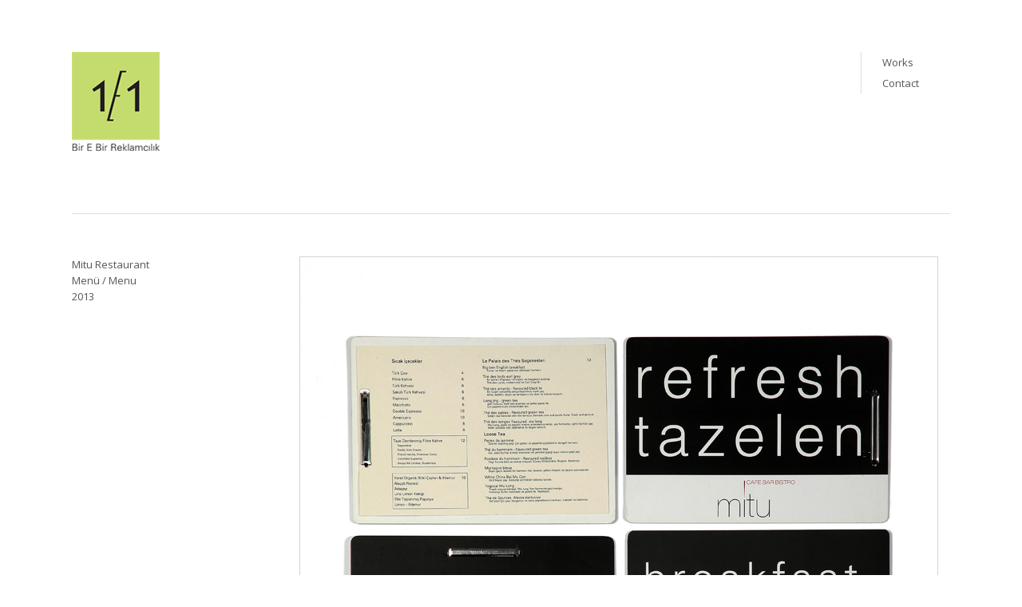

--- FILE ---
content_type: text/html
request_url: http://1e1.com.tr/work48.html
body_size: 3312
content:
<!DOCTYPE html>

<!--[if lt IE 7]> <html class="no-js lt-ie9 lt-ie8 lt-ie7" lang="en"> <![endif]-->
<!--[if IE 7]>    <html class="no-js lt-ie9 lt-ie8" lang="en"> <![endif]-->
<!--[if IE 8]>    <html class="no-js lt-ie9" lang="en"> <![endif]-->

<!--[if gt IE 8]><!--> <html class="no-js" lang="en"> <!--<![endif]-->

<head>
	<meta charset="UTF-8">
	
	<!-- Remove this line if you use the .htaccess -->
	<meta http-equiv="X-UA-Compatible" content="IE=edge,chrome=1">

	<meta name="viewport" content="width=device-width">
	
	<meta name="description" content="Designa Studio, a HTML5 / CSS3 template.">
	<meta name="author" content="Sylvain Lafitte, Web Designer, sylvainlafitte.com">
	
	<title>1E1</title>
	
	<link rel="shortcut icon" type="image/x-icon" href="favicon.ico">
	<link rel="shortcut icon" type="image/png" href="favicon.png">
	
	<link href='http://fonts.googleapis.com/css?family=Open+Sans:400italic,400,700' rel='stylesheet' type='text/css'>
	<link rel="stylesheet" href="css/style.css">
	
	<!--[if lt IE 9]>
	<script src="http://html5shiv.googlecode.com/svn/trunk/html5.js"></script>
	<![endif]-->
</head>


<body>
<!-- Prompt IE 7 users to install Chrome Frame -->
<!--[if lt IE 8]><p class=chromeframe>Your browser is <em>ancient!</em> <a href="http://browsehappy.com/">Upgrade to a different browser</a> or <a href="http://www.google.com/chromeframe/?redirect=true">install Google Chrome Frame</a> to experience this site.</p><![endif]-->

<div class="container">

	<header id="navtop">
		<a href="index.html" class="logo fleft">
			<img src="img/logo.png" alt="Designa Studio">
		</a>
		
		<nav class="fright">
			<ul>
				<li><a href="index.html">Works</a></li>
				<li><a href="contact.html">Contact</a></li>
			</ul>
		</nav>
	</header>


	<div class="work-page main grid-wrap">

		<header class="grid col-full">
			<hr>
			
		</header>


	<aside class="grid col-one-quarter mq2-col-one-third mq3-col-full">

		<p class="mbottom"> Mitu Restaurant <br>Menü / Menu<br>2013<br></p>
		
			
		
	</aside>
	
		<section class="grid col-three-quarters mq2-col-two-thirds mq3-col-full">
	
		<figure class="">
			
			<img src="img/big/img48_a.jpg" alt="" >
			
			<figcaption>
				
			</figcaption>
		</figure>
		

		

		
				



		

		
		
		
		
		
		
		
		
		
		
	
		
		
		
		
		
		</section>	
		
		
		
	</div> <!--main-->

<div class="divide-top">
	<footer class="grid-wrap">
		
	
		
		
	</footer>
</div>

</div>

<!-- Javascript - jQuery -->
<script src="http://code.jquery.com/jquery.min.js"></script>
<script>window.jQuery || document.write('<script src="js/jquery-1.7.2.min.js"><\/script>')</script>

<!--[if (gte IE 6)&(lte IE 8)]>
<script src="js/selectivizr.js"></script>
<![endif]-->

<script src="js/scripts.js"></script>

<!-- Asynchronous Google Analytics snippet. Change UA-XXXXX-X to be your site's ID. -->
<script>
  var _gaq=[['_setAccount','UA-XXXXX-X'],['_trackPageview']];
  (function(d,t){var g=d.createElement(t),s=d.getElementsByTagName(t)[0];
  g.src=('https:'==location.protocol?'//ssl':'//www')+'.google-analytics.com/ga.js';
  s.parentNode.insertBefore(g,s)}(document,'script'));
</script>
</body>
</html>


--- FILE ---
content_type: text/css
request_url: http://1e1.com.tr/css/style.css
body_size: 22486
content:
/* -------------------------------------------------------------
- Site Name: DESIGNA Studio
- Version: 2.01 (August 2012)
- Site URI: http://sylvainlafitte.com/designa/
- Author: Sylvain Lafitte
- Author URI: http://sylvainlafitte.com

- Resources:
	HTML5 Boilerplate (http://html5boilerplate.com/),
	Normalise.css (http://necolas.github.com/normalize.css/), 
	Proportional grids by Boon (http://builtbyboon.com),
	CSS Tricks (css-tricks.com).
------------------------------------------------------------- */



/* -------------------------------------------------------------
======	RESET
------------------------------------------------------------- */
article, aside, details, figcaption, figure, 
footer, header, hgroup, menu, nav, section {display: block}
audio, canvas, video { display: inline-block; *display: inline; *zoom: 1; }
audio:not([controls]) { display: none; }
html { font-size: 100%; -webkit-text-size-adjust: 100%; -ms-text-size-adjust: 100%; }
:hover, :focus, :active { outline: none; }


html, button, input, select, textarea {
	font-family: "Open sans", "Helvetica Neue", "HelveticaNeue", Helvetica, Arial, sans-serif;
	font-weight: 400; /* normal */
	color: #555; 
	font-smooth:always;
	-webkit-font-smoothing: antialiased;
	font-smoothing: antialiased;
	text-shadow: 1px 1px 1px rgba(0,0,0,0.004);}

body { margin: 0; font-size: 13px; line-height: 1.6; }

a { color: #0078CF; font-weight: normal;
	cursor: pointer;  text-decoration: none;
	transition:color 0.2s ease; -moz-transition:color 0.2s ease; -webkit-transition:color 0.2s ease; -o-transition:color 0.2s ease;}

a:hover { color: #000; text-decoration: underline; background: rgba(0, 0, 0, .025);} 

::-moz-selection { background: #0078CF; color: #fff; text-shadow: none; }
::selection { background: #0078CF; color: #fff; text-shadow: none; }	

p{margin: 0 0 1em;}
p:last-child {margin-bottom: 0;}

a:visited{opacity:0.9;}
a:active, a:focus{position:relative;top:1px;}
abbr[title]{border-bottom:1px dotted}
dfn{font-style:italic}
hr{display:block; height:1px; border:0; border-top:1px solid #ddd; margin:1em 0; padding:0}
pre, code, kbd, samp{font-family:monospace,monospace; _font-family:'courier new',monospace; font-size:1em}
q{quotes:none}
q:before, q:after{content:""; content:none}
blockquote { margin: 1em 1em 1em 0; padding: 1em; border-left: 1px solid #DDD; font-style: italic; color: #999;}
blockquote p {font-size: 1.1em;line-height: 2em;margin-bottom: 0;}
blockquote small {display: block;font-size: 1em;line-height: 1.6em;color: #bfbfbf; text-align: right;}
blockquote small:before {content: '\2014 \00A0';}
b, strong{font-weight:700}
small{font-size:85%; color: #999;}
sub, sup{font-size:75%; line-height:0; position:relative; vertical-align:baseline}
sup{top:-0.5em}
sub{bottom:-0.25em}
dd{margin:0 0 0 40px} dt{font-weight: 700;}
ul, ol{list-style:none; list-style-image:none; margin:0; padding:0;}
img{border:0; -ms-interpolation-mode:bicubic; vertical-align:middle}
svg:not(:root){overflow:hidden}
figure{margin:0}
form{margin:0}
fieldset{border:0; margin:0; padding:0}
label{cursor:pointer}
legend{border:0; *margin-left:-7px; padding:0;white-space: normal;}
button, input, select, textarea{font-size:100%; margin:0; vertical-align:baseline; *vertical-align:middle}
button, input{line-height:normal; *overflow:visible}
table button, table input{*overflow:auto}
button, input[type="button"], input[type="reset"], input[type="submit"]{cursor:pointer; -webkit-appearance:button}
input[type="checkbox"], input[type="radio"]{box-sizing:border-box}
input[type="search"]{-webkit-appearance:textfield; -moz-box-sizing:content-box; -webkit-box-sizing:content-box; box-sizing:content-box}
input[type="search"]::-webkit-search-decoration{-webkit-appearance:none}
button::-moz-focus-inner, input::-moz-focus-inner{border:0; padding:0}
textarea{overflow:auto; vertical-align:top; resize:vertical}
table{border-collapse:collapse; border-spacing:0}
td{vertical-align:top}
.chromeframe { margin: 1em 0; background: red; color: black; padding: 1em; }



/* -------------------------------------------------------------
======	STYLES
------------------------------------------------------------- */

/* -- FORMS 
------------------------------------------------------------- */
form{margin-top: 2em;}
form li{margin-bottom: 1.5em;}
label{display: block; margin-bottom:1em; font-weight: 700;}
input, select, textarea {
	border: 1px solid #DDD;
	color: #777;
	font-size: 1em;
	padding: 1em;
	width:60%;
	-webkit-box-sizing: border-box;
	-moz-box-sizing: border-box;
	-ms-box-sizing: border-box;
	box-sizing: border-box;
	*behavior: url(/js/boxsizing.htc); }
textarea{padding: 1em; min-height:15em; height: auto; width: 100%; }
input, textarea {
 -moz-transition: border .25s;
 -webkit-transition: border .25s;
 -o-transition: border .25s;
 transition: border .25s;}
input:hover, textarea:hover, input:focus, textarea:focus,input:active, textarea:active { border: 1px solid #999;}
input[type="text"],textarea{cursor: text;}
input[type="radio"], input[type="checkbox"] { display: inline; width:auto; height: auto; margin-right: 1em; }
input[type="checkbox"] + label, input[type="radio"] + label { display: inline;}
input[type="file"]{ border: none;}
input[type="date"]{ width: auto;}
select {height: auto;}
/* Placeholders */
::-webkit-input-placeholder { color: #BBB;}
:-moz-placeholder {color: #BBB;}
:-ms-input-placeholder {color: #BBB;}
/* validate.js */
label.error { color: #0078CF; margin: 0.5em 0 0 0.5em; font-weight: normal; font-style: italic; }



/* -- BUTTONS 
------------------------------------------------------------- */
.button, input[type="submit"], button, .toggle-title {
	color: #666;
	font-size: 1.1em;
	font-weight: normal;
	padding: 0.6em 1.2em;
	text-shadow: 0 1px 0 #fff;
	border: solid 1px #ddd;
	text-decoration: none;
	cursor: pointer;
	
	background: #efefef; /* Old browsers */
	background: -moz-linear-gradient(top,  #f6f6f6 0%, #efefef 100%); /* FF3.6+ */
	background: -webkit-gradient(linear, left top, left bottom, color-stop(0%,#f6f6f6), color-stop(100%,#efefef)); /* Chrome,Safari4+ */
	background: -webkit-linear-gradient(top,  #f6f6f6 0%,#efefef 100%); /* Chrome10+,Safari5.1+ */
	background: -o-linear-gradient(top,  #f6f6f6 0%,#efefef 100%); /* Opera 11.10+ */
	background: -ms-linear-gradient(top,  #f6f6f6 0%,#efefef 100%); /* IE10+ */
	background: linear-gradient(to bottom,  #f6f6f6 0%,#efefef 100%); /* W3C */
	filter: progid:DXImageTransform.Microsoft.gradient( startColorstr='#f6f6f6', endColorstr='#efefef',GradientType=0 ); /* IE6-9 */
		
	-webkit-border-radius: 2px;
	-moz-border-radius: 2px;
	-o-border-radius: 2px;
	-ms-border-radius: 2px;
	-khtml-border-radius: 2px;
	border-radius: 2px;
	
	-webkit-transition: 0.1s linear all;
	-moz-transition: 0.1s linear all;
	-ms-transition: 0.1s linear all;
	-o-transition: 0.1s linear all;
	transition: 0.1s linear all; }
.button:hover, input[type="submit"]:hover, button:hover, .toggle-title:hover {
	color: #333;
	text-decoration: none;
	border-color: #BBB;
	-moz-box-shadow: 0 1px 2px rgba(0, 0, 0, 0.1);
	-webkit-box-shadow:0 1px 2px rgba(0, 0, 0, 0.1);
	box-shadow: 0 1px 2px rgba(0, 0, 0, 0.1);
	background: 0 100%;}
.button:focus, input[type="submit"]:focus, button:focus, .toggle-title:focus {
	color: #333;
	border-color: #BBB;}
.button:active, input[type="submit"]:active, button:active, .toggle-title:active {
	color: #000;
	background: #F5F5F5;
	border-color: #444;
	position: relative; top:1px;}



/* -- TYPO
------------------------------------------------------------- */
h1,h2,h3,h4,h5,h6{margin:0 0 1em; font-weight: normal;}

h1 {font-size: 4.1em; 
	letter-spacing: -0.075em; 
	text-transform: uppercase; 
	line-height: 0.9; 
	color: #555;
	margin: 0 0 0.5em; 
	font-weight: normal; }
h2 { font-size: 2.5em; margin: 0 0 20px; letter-spacing: -0.05em; color: #555; line-height: 1; }
h3 { font-size: 1.75em; }
h4 { font-size: 1.5em; }
h5 { font-size: 1.17em; text-transform: uppercase; margin: 0; color: #555; }
h6 { font-size: 1em; margin-bottom: 2px; font-weight: 700; }

h1 a,h2 a,h3 a,h4 a,h5 a,h6 a{color:#333; text-decoration: none;}
h1 a:hover,h2 a:hover,h3 a:hover,h4 a:hover,h5 a:hover,h6 a:hover{color:#0078CF;text-decoration: underline;}



/* -- GRID  https://github.com/mattberridge/Proportional-Grids/
------------------------------------------------------------- */
body{width:100%; background: url(../img/stripes.png) no-repeat 40% 0;}
.container {width: 90%; margin: 5em auto; max-width: 1100px; min-width: 300px;}
 
.grid-wrap {
  margin-left: -3em; /* the same as your gutter */
  overflow: hidden;
  *zoom:1;}
  .grid-wrap:before, .grid-wrap:after{content:""; display:table}
  .grid-wrap:after{clear:both}
  
.grid {
  float: left;
  padding-left: 3em; /* this is your gutter between columns */
  width: 100%;
  -webkit-box-sizing: border-box;
  -moz-box-sizing: border-box;
  box-sizing: border-box;
  *behavior: url(/js/boxsizing.htc); }
  
.half-gutter {margin-left: -1.5em; }
  .half-gutter .grid-col {padding-left: 1.5em; }
  
.col-full {width: 100%; }
.col-one-half {width: 50%; }
.col-one-third {width: 33.333%; }
.col-two-thirds {width: 66.666%; }
.col-one-quarter {width: 25%; }
.col-three-quarters {width: 75%; }

.divide-top{border-top: 1px solid #ccc;padding-top: 2em;margin-top: 1.5em; }

.mright{ margin-right: 3em;}
.mleft{ margin-left: 3em;}
.mtop{ margin-top: 3em;}
.mbottom{ margin-bottom: 3em;}
.halfmright{ margin-right: 1.5em;}
.halfmleft{ margin-left: 1.5em;}
.halfmtop{ margin-top: 1.5em;}
.halfmbottom{ margin-bottom: 1.5em;}

.fright, .fleft{display:block; overflow:hidden}
.fright{float:right}
.fleft{float:left}

.alignleft{float: left;clear: left;margin: 0.38em 1.62em 0.38em 0;}
.alignright {float: right;clear: right;margin: 0.38em 0 0.38em 1.62em;}
.aligncenter {margin: 0 auto 1.62em;display: block;}



/* -- MISC
------------------------------------------------------------- */
figure { max-height: 100%; overflow: hidden;}
figure figcaption { }
img { max-width: 100%; height: auto; width: auto; }
a img {
    -webkit-transition: opacity 1s ease;
    -moz-transition: opacity 1s ease;
    -o-transition: opacity 1s ease;
    -ms-transition: opacity 1s ease;
    transition: opacity 1s ease; }
a img:hover {
	*zoom: 1;
	opacity: 0.7;
	-ms-filter: progid:DXImageTransform.Microsoft.Alpha(Opacity = 70);
	filter: alpha(opacity = 70);}
    
    
    
/* -------------------------------------------------------------
======	PAGES
------------------------------------------------------------- */
    
/* -- HEADER
------------------------------------------------------------- */
header#navtop { margin-bottom: 2em; clear: both; overflow: hidden; }
    header nav ul { float: left; overflow: hidden; padding: 0 3em 0 2em; border-left: 1px solid #ddd; line-height: 2em; }
nav a, menu a { text-decoration: none; color: #555; }
.navactive { color: #0078CF }
.logo {margin-bottom: 3em;}
.logo:hover {background: none;}
		
		
/* -- GENERAL 
------------------------------------------------------------- */
.main > section { margin-bottom: 7em; }
.main header{ color: #555; margin-bottom: 3em; }

.arrow:after {content:" \27F6"; /* html unicode: &#10230; */ } 
header .arrow {color: #999; }
.arrow:hover {color: #c4dc6e; }


/* -- FOOTER
------------------------------------------------------------- */
footer  { color: #555; margin-bottom: 7em; }
footer nav ul { float: right; overflow: hidden; }
footer a {color: #999;}
footer li { float: left; margin-right: 1em; padding-right: 1em; border-right: 1px solid #DDD; font-size: 0.8em; }
footer li:last-child { margin-right: 0; padding-right: 0; border-right: none; }
.up a { display: block; text-align: center; margin: 0 auto; }


/* -- HOME-PAGE
------------------------------------------------------------- */
/* Services */
.services aside { color: #999; padding-top: 1em; border-top: 1px solid #DDD;}
.services aside:after, .services h5:after { content: ""; display: block; height: 1px; width: 1em; background: #DDD; margin: 1em 0; }

/* Slider */
	/* Browser Resets */
.flex-container a:active,.flexslider a:active,.flex-container a:focus,.flexslider a:focus  {outline: none;}
.slides,.flex-control-nav,.flex-direction-nav {margin: 0; padding: 0; list-style: none;} 
	/* FlexSlider Necessary Styles */ 
.flexslider {margin: 0; padding: 0; position: relative;}
.flexslider .slides > .slide {display: none; -webkit-backface-visibility: hidden;}
.flexslider .slides img {width: 100%; display: block;}
.flex-pauseplay span {text-transform: capitalize;}
.slides:after {content: "."; display: block; clear: both; visibility: hidden; line-height: 0; height: 0;} 
html[xmlns] .slides {display: block;} 
* html .slides {height: 1%;}

.slide figcaption {
	position: absolute;
	background: white; 
	height: auto; min-height: 3em; width: 60%; padding: 1em; 
	top: 3em; right: 0; }
.slide figcaption div { text-align: right; display: block; border-right: 1px solid #DDD; padding: 0 2em 0 0; margin: auto 5em auto 0; }
.slide figcaption div p { margin: 0 }
.flex-direction-nav{ position: absolute; top: 4em; right: 1.5em; z-index: 10;}
.flex-direction-nav li {display: inline;}
.flex-prev, .flex-next{ text-decoration: none; color: #999;	margin-left: 1em;}
.flex-prev:hover, .flex-next:hover{ color: #0078CF}


/* -- WORKS / Home-page and Works-page
------------------------------------------------------------- */
.works figure > a{ 
	display: block; 
	height: 100%; width: 100%; 
	overflow: hidden; 
	position: relative;
	border-top: 1px solid #DDD; padding-top: 1em; }
 	
.works figure .zoom{ 
	display: block; 
	position: absolute; top: 10px; left: 0; 
	background: url(../img/zoom.png) no-repeat center; 
	width: 100%; height: 100%; 
	*zoom: 1;
	opacity: 0;
	-ms-filter: progid:DXImageTransform.Microsoft.Alpha(Opacity = 0);
	filter: alpha(opacity = 0); }

.works figure figcaption{ margin-top: 1em; padding: 0 0.5em; white-space: nowrap; }
.works figure figcaption a{line-height:2em; color: #555; font-weight: 700; }
.works figure figcaption p{ margin: 0; }

.works-page .works figure { margin-bottom: 3em;}

.main aside{margin-bottom: 3em}
.main aside menu{padding: 0 0 0 1em; line-height: 2em;}
.main aside menu a{color: #999;}
.main aside menu .buttonactive {color: #0078CF }


/* -- SUBPAGES 
------------------------------------------------------------- */
/*Separations*/
.main:not(.home-page) > section article h2 { margin-top: 1em; padding-top: 1em; border-top: 1px solid #DDD; }
.main:not(.home-page) > section article:first-child h2 { margin-top: 0;}

/* Work-page (single) */
.work-page figure {margin-bottom: 3em;}
.work-page figcaption {text-align: center; margin-top: 1em;}

/* Services-page */
.warning { 
	display: block; 
	background: #F5F5F5; 
	border: 1px solid #DDD; border-left: none; border-right: none; 
	text-align: center; 
	padding: 20px; margin: 20px 0px; }

	/* - Toggles */  
.toggle-view > li {
    margin-top: 1em;
    position: relative; }
.toggle-title {padding: 0.8em 2em;}
.toggle-title-detail {
    font-size: 0.8em;
    color: #999;
    font-weight: normal;
    text-transform: lowercase; }
.toggle-title:after {
    content: "\25C0";
    float: right;
    color: #999; }
.toggle-title:hover:after { color: #555 }
.tactive { background: #FFF }
.tactive:after {
    content: "\25BC";
    color: #555;}
.toggle {
    padding: 1em 2em;
    display: none;
    overflow: hidden; }
.toggle > ul li { line-height: 2.5 }
.toggle > ul li:before {
    content: "\2714 ";
    color: #ddd;
    margin-right: 1em; }
            
	/* - Tabs */
.tabs {
    display: block;
    margin: 0;
    padding: 0;
    border-bottom: solid 1px #ddd; }
.tabs li {
    display: inline-block; margin-bottom: -1px; }
.tabs li a {
    display: block; 
    text-decoration: none;
    line-height: 3em;
    color: #555; 
    padding: 0 2em; 
    margin: 0;
    background: #f5f5f5;
    font-size: 1.1em;}
.tabs li a:hover{color: #000;}
.tabs li.active a{
	background: #fff;
	position: relative;
	border: 1px solid #DDD;
	border-bottom-color: #FFF;
	color: #111;
	-moz-border-radius-topleft: 2px;
	-webkit-border-top-left-radius: 2px;
	border-top-left-radius: 2px;
	-moz-border-radius-topright: 2px;
	-webkit-border-top-right-radius: 2px;
	border-top-right-radius: 2px; }

.tab_container { margin-bottom: 1em; display: block; border-left: 1px solid #ddd; padding: 15px 15px 0;}
.tab_container > article { display:none; }
.tab_container > article:first-child { display: block; }



/* -------------------------------------------------------------
======	BLOG
------------------------------------------------------------- */

/* Article */
.post {margin-bottom:5em}
.post .entry{margin:1.5em 0;}
.post .entry p{overflow:auto}
.post .more-link {font-weight:700; color: #0078CF;}
.post .more-link:hover {color:#333;}
.meta {font-weight: normal;	color:#999; font-size:0.9em}
.meta a {color:#555; text-decoration:none;}
.meta a:hover {color:#0078CF; text-decoration:underline;}

/* Sidebar */
.blog-sidebar {color: #999;}
.blog-sidebar h2{margin-bottom:1em; font-size:2em; color:#666;}
.blog-sidebar .widget{padding-bottom:2em;border-bottom: 1px solid #DDD;margin-bottom: 2em;}
.blog-sidebar .widget:last-child{border-bottom: none;}
.blog-sidebar a {font-weight: normal; color:inherit;text-decoration: none; }
.blog-sidebar a:hover{color:#333;}
.blog-sidebar li{padding-left: 1em; margin-bottom: 0.5em;  white-space: nowrap ; text-overflow: ellipsis; width: 95%; overflow: hidden; display: block;} 
.blog-sidebar li a:before {content: ">"; padding-right: 1em;} 
.blog-sidebar input {width: 90%; padding-right: 0;}

/* Pagination */
ul.page-numbers{float: right;overflow:hidden; display:block;}
.page-numbers li {float:left;}
.page-numbers li a{ display:block;padding:1em;text-decoration:none; color:#777;}
.page-numbers li a:hover{ color:#444;}
.page-numbers li .current{color: #0078CF;}

/* Comments*/
.section-comment header{overflow: hidden; clear: both;}
.comments, .leavecomment {margin-top: 3em;}
.comment{margin-bottom: 2em;}
.comment p{font-size: 0.9em; color: #777;}
.comment h6{margin-bottom: 0.5em;}
.comment form ul li { margin-bottom: 2em }



/* -------------------------------------------------------------
======	MISC
------------------------------------------------------------- */

.ir{display:block; border:0; text-indent:-999em; overflow:hidden; background-color:transparent; background-repeat:no-repeat; text-align:left; direction:ltr; *line-height: 0;}
.ir br{display:none}
.hidden{display:none !important; visibility:hidden}



/* -------------------------------------------------------------
======	IE Fix
------------------------------------------------------------- */
.lt-ie9 .works figure a, .lt-ie9 .works figure a img { filter:inherit} 
/* jquery filter opacity issue IE8 */

.lt-ie9 .container {min-width: 780px;}
.lt-ie8 .container {width: 960px;}
.lt-ie8 .grid-wrap {margin-left: 0; }
.lt-ie8 .grid {padding: 0;margin-left: 5%; }
  .lt-ie8 .grid:first-child {margin-left: 0; }

.lt-ie8 .col-full {width: 99.95%; }
.lt-ie8 .col-full + .grid {margin-left: 0; }
.lt-ie8 .col-one-half {width: 47.45%; }
.lt-ie8 .col-one-third {width: 29.55%; }
.lt-ie8 .col-two-thirds {width: 64.95%; }
.lt-ie8 .col-one-quarter {width: 19.95%; }
.lt-ie8 .col-three-quarters {width: 74.95%; }



/* -------------------------------------------------------------
======	MEDIA QUERIES
------------------------------------------------------------- */

/* -- Media query 1 (mq1)
------------------------------------------------------------- */
@media only screen and (max-width: 60em) { /* 13 / 780 */
	.mq1-col-full {width: 100%; }
	.mq1-col-one-half {width: 50%; }
	.mq1-col-one-third {width: 33.333%; }
	.mq1-col-two-thirds {width: 66.666%; }
	.mq1-col-one-quarter {width: 25%; }
	.mq1-col-three-quarters {width: 75%; }
	/**/
	h1{font-size: 3.1em;}
	.slide figcaption{ width: 80%;}
	footer li { float: left; margin-right: 0.5em; padding-right: 0.5em; border-right: 1px solid #DDD;} 
}
    
/* -- Media query 2 (mq2)
------------------------------------------------------------- */
@media only screen and (max-width: 48em) { /* 13 / 624 */
	.mq2-col-full {width: 100%;}
	.mq2-col-one-half {width: 50%; }
	.mq2-col-one-third { width: 33.333%; }
	.mq2-col-two-thirds {width: 66.666%; }
	.mq2-col-one-quarter {width: 25%; }
	.mq2-col-three-quarters {width: 75%; }
	/**/
	header nav { width: 100%; }
	header nav ul {  padding: 0 ; border-left:none; line-height: 2em; }
	header nav ul li { float: left;  padding: 0 1em ; border-left:1px solid #ddd; }
	.slider { margin-top: 3em; }
}
    
/* -- Media query 3 (mq3)
------------------------------------------------------------- */
@media only screen and (max-width: 30em) { /* 13 / 390 */
	.mq3-col-full { width: 100%; }
	.mq3-col-one-half { width: 50%; }
	.mq3-col-one-third { width: 33.333%; }
	.mq3-col-two-thirds { width: 66.666%; }
	.mq3-col-one-quarter { width: 25%; }
	.mq3-col-three-quarters { width: 75%; } 
	.mq3-none {display: none;}
	/**/
	header nav ul li { padding: 0 0.5em ; }
	footer li { float: none; margin-right: 0em; padding-right: 0em; border-right: none; line-height: 2em;}
	.services article {	margin-top: 3em;} .services article:first-of-type {	margin-top: 0;}	
}

/* -- PRINT STYLES 
------------------------------------------------------------- */
@media print{ 
	*{background:transparent !important; color:black !important; text-shadow:none !important; filter:none !important; -ms-filter:none !important}
	abbr[title]:after{content:"("attr(title) ")"}
	pre, blockquote{page-break-inside:avoid}
	thead{display:table-header-group}
	tr, img{page-break-inside:avoid}
	img{max-width:100% !important}
	p, h2, h3{orphans:3; widows:3}
	h2, h3{page-break-after:avoid} 
}
 
 
 
/* -------------------------------------------------------------
======	END
------------------------------------------------------------- */

--- FILE ---
content_type: application/javascript
request_url: http://1e1.com.tr/js/scripts.js
body_size: 3455
content:
$(document).ready(function() {



// Slider  	
	if (jQuery().flexslider) {
	   $('.flexslider').flexslider({
			smoothHeight: true, 
			controlNav: false,           
			directionNav: true,  
			prevText: "&larr;",
			nextText: "&rarr;",
			selector: ".slides > .slide"
	    });
	};
    
    
    
// Smooth scrolling - css-tricks.com
	function filterPath(string){return string.replace(/^\//,'').replace(/(index|default).[a-zA-Z]{3,4}$/,'').replace(/\/$/,'');}var locationPath=filterPath(location.pathname);var scrollElem=scrollableElement('html','body');$('a[href*=#nav]').each(function(){var thisPath=filterPath(this.pathname)||locationPath;if(locationPath==thisPath&&(location.hostname==this.hostname||!this.hostname)&&this.hash.replace(/#/,'')){var $target=$(this.hash),target=this.hash;if(target){var targetOffset=$target.offset().top;$(this).click(function(event){event.preventDefault();$(scrollElem).animate({scrollTop:targetOffset},'slow',function(){location.hash=target;});});}}});function scrollableElement(els){for(var i=0,argLength=arguments.length;i<argLength;i++){var el=arguments[i],$scrollElement=$(el);if($scrollElement.scrollTop()>0){return el;}else{$scrollElement.scrollTop(1);var isScrollable=$scrollElement.scrollTop()>0;$scrollElement.scrollTop(0);if(isScrollable){return el;}}}return[];}



// TOGGLES
	$('.toggle-view li').click(function () {
	    var text = $(this).children('.toggle');
	    
	    if (text.is(':hidden')) {
	        text.slideDown('fast');
	        $(this).children('.toggle-title').addClass('tactive');      
	    } else {
	        text.slideUp('fast');
	        $(this).children('.toggle-title').removeClass('tactive');       
	    }       
	});
	
	
		
//TABS
	var tabContents = $(".tab_content").hide(), 
	    tabs = $("ul.tabs li");
	
	tabs.first().addClass("active").show();
	tabContents.first().show();
	
	tabs.click(function() {
	    var $this = $(this), 
	        activeTab = $this.find('a').attr('href');
	    
	    if(!$this.hasClass('active')){
	        $this.addClass('active').siblings().removeClass('active');
	        tabContents.hide().filter(activeTab).fadeIn();
	    }
	    return false;
	});	
	
	
	
// OPACITY
	$(".zoom").css({"opacity":0});
	$(".zoom").hover(
		function(){$(this).stop().animate({ "opacity": 0.9 }, 'slow');
		$(this).siblings('img').stop().animate({ "opacity": 0.7 }, 'fast');},
		
		function(){$(this).stop().animate({ "opacity": 0 }, 'fast');
		$(this).siblings('img').stop().animate({ "opacity": 1 }, 'fast');});



// PORTFOLIO sorting	
	// NAV 
	$('.works-page aside menu a').click(function(){
		$(this).addClass("buttonactive").siblings().removeClass("buttonactive")
	});
	// SELECTION
	$("#work_1").click(function() {
	  $(".works figure").not(".work_1").stop().fadeTo("normal",0.1);
	  $(".work_1").stop().fadeTo("normal",1);
	});
	
	$("#work_2").click(function() {
	  $(".works figure").not(".work_2").stop().fadeTo("normal",0.1);
	  $(".work_2").stop().fadeTo("normal",1);
	});
	
	$("#work_3").click(function() {
	  $(".works figure").not(".work_3").stop().fadeTo("normal",0.1);
	  $(".work_3").stop().fadeTo("normal",1);
	});
	
	$("#work_all").click(function() {
	  $(".works figure").stop().fadeTo("normal",1);
	});


	
// CONTACT form validation 	
	if (jQuery().validate) {
	    	$("#contact_form").validate();	 
	};   
	
	
	
// END
});